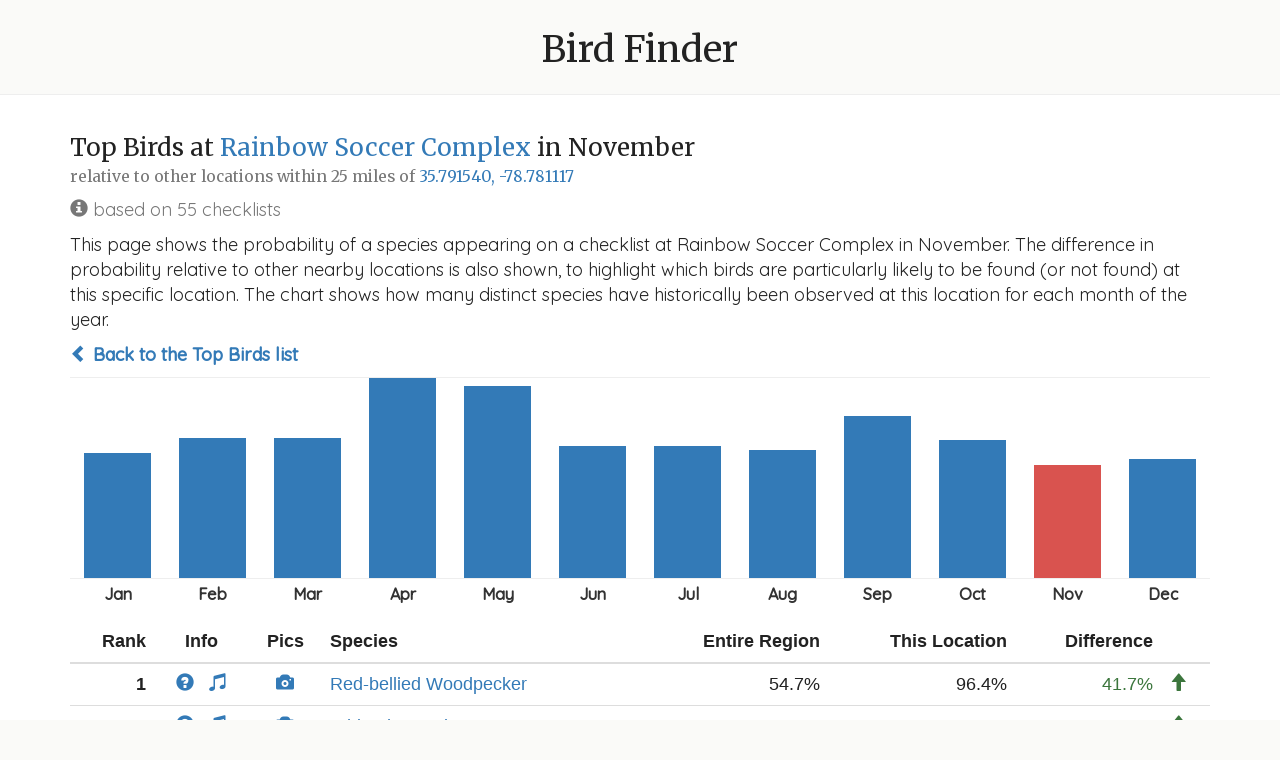

--- FILE ---
content_type: text/html; charset=utf-8
request_url: https://www.michaelfogleman.com/birds/what/156175?lat=35.79154&lng=-78.781117&radius_mi=25&month=11
body_size: 10207
content:
<!DOCTYPE html>
<html lang="en">
<head>
    <!-- Google tag (gtag.js) -->
    <script async src="https://www.googletagmanager.com/gtag/js?id=G-9EB7SEMF70"></script>
    <script>
        window.dataLayer = window.dataLayer || [];
        function gtag(){dataLayer.push(arguments);}
        gtag('js', new Date());
        gtag('config', 'G-9EB7SEMF70');
    </script>
    <meta charset="utf-8">
    <meta http-equiv="X-UA-Compatible" content="IE=edge">
    <!-- <meta name="viewport" content="width=device-width, initial-scale=1"> -->
    <title>
        Bird Finder
        
            - 35.791540, -78.781117
        
        
            - Rainbow Soccer Complex in November
        
    </title>
    <link rel="icon" type="image/png" href="/birds/static/favicon.png?bust=1616293494">
    <link rel="stylesheet" href="https://fonts.googleapis.com/css?family=Merriweather|Quicksand:400,500">
    <link rel="stylesheet" href="https://maxcdn.bootstrapcdn.com/font-awesome/4.7.0/css/font-awesome.min.css">
    <link rel="stylesheet" href="https://maxcdn.bootstrapcdn.com/bootstrap/3.3.7/css/bootstrap.min.css">
    <link rel="stylesheet" href="/birds/static/bootstrap-sortable.css?bust=1620010723">
    <link rel="stylesheet" href="/birds/static/style.css?bust=1619059325">
    <script src="https://ajax.googleapis.com/ajax/libs/jquery/1.12.4/jquery.min.js"></script>
    <script src="https://maxcdn.bootstrapcdn.com/bootstrap/3.3.7/js/bootstrap.min.js"></script>
    <script src="/birds/static/moment.min.js?bust=1620010723"></script>
    <script src="/birds/static/bootstrap-sortable.js?bust=1620010723"></script>
    <!--[if lt IE 9]>
        <script src="https://oss.maxcdn.com/html5shiv/3.7.3/html5shiv.min.js"></script>
        <script src="https://oss.maxcdn.com/respond/1.4.2/respond.min.js"></script>
    <![endif]-->
    
    
</head>
<body>

    <div class="header">
        <h1><a href="/birds/?lat=35.79154&amp;lng=-78.781117&amp;radius_mi=25&amp;month=11">Bird Finder</a></h1>
    </div>
    <div class="content">
        
<div class="container">
    <h3>Top Birds at <a href="https://ebird.org/hotspot/L1848608">Rainbow Soccer Complex</a> in November<br><small>relative to other locations within 25 miles of <a href="https://www.google.com/maps/search/35.79154,-78.781117">35.791540, -78.781117</a></small></h3>

    <p class="text-muted"><span class="glyphicon glyphicon-info-sign"></span>
 based on 55 checklists</p>

    <p>This page shows the probability of a species appearing on a checklist at Rainbow Soccer Complex in November. The difference in probability relative to other nearby locations is also shown, to highlight which birds are particularly likely to be found (or not found) at this specific location. The chart shows how many distinct species have historically been observed at this location for each month of the year.</p>

    <p><strong><a href="/birds/?lat=35.79154&amp;lng=-78.781117&amp;radius_mi=25&amp;month=11"><span class="glyphicon glyphicon-chevron-left"></span> Back to the Top Birds list</a></strong></p>

    <ul class="chart">
        
            <li>
                <a href="/birds/what/156175?lat=35.79154&amp;lng=-78.781117&amp;radius_mi=25&amp;month=1"><span  style="height: 125px;" month="Jan"data-toggle="tooltip" title="66 species"></span></a>
            </li>
        
            <li>
                <a href="/birds/what/156175?lat=35.79154&amp;lng=-78.781117&amp;radius_mi=25&amp;month=2"><span  style="height: 140px;" month="Feb"data-toggle="tooltip" title="74 species"></span></a>
            </li>
        
            <li>
                <a href="/birds/what/156175?lat=35.79154&amp;lng=-78.781117&amp;radius_mi=25&amp;month=3"><span  style="height: 140px;" month="Mar"data-toggle="tooltip" title="74 species"></span></a>
            </li>
        
            <li>
                <a href="/birds/what/156175?lat=35.79154&amp;lng=-78.781117&amp;radius_mi=25&amp;month=4"><span  style="height: 200px;" month="Apr"data-toggle="tooltip" title="106 species"></span></a>
            </li>
        
            <li>
                <a href="/birds/what/156175?lat=35.79154&amp;lng=-78.781117&amp;radius_mi=25&amp;month=5"><span  style="height: 192px;" month="May"data-toggle="tooltip" title="102 species"></span></a>
            </li>
        
            <li>
                <a href="/birds/what/156175?lat=35.79154&amp;lng=-78.781117&amp;radius_mi=25&amp;month=6"><span  style="height: 132px;" month="Jun"data-toggle="tooltip" title="70 species"></span></a>
            </li>
        
            <li>
                <a href="/birds/what/156175?lat=35.79154&amp;lng=-78.781117&amp;radius_mi=25&amp;month=7"><span  style="height: 132px;" month="Jul"data-toggle="tooltip" title="70 species"></span></a>
            </li>
        
            <li>
                <a href="/birds/what/156175?lat=35.79154&amp;lng=-78.781117&amp;radius_mi=25&amp;month=8"><span  style="height: 128px;" month="Aug"data-toggle="tooltip" title="68 species"></span></a>
            </li>
        
            <li>
                <a href="/birds/what/156175?lat=35.79154&amp;lng=-78.781117&amp;radius_mi=25&amp;month=9"><span  style="height: 162px;" month="Sep"data-toggle="tooltip" title="86 species"></span></a>
            </li>
        
            <li>
                <a href="/birds/what/156175?lat=35.79154&amp;lng=-78.781117&amp;radius_mi=25&amp;month=10"><span  style="height: 138px;" month="Oct"data-toggle="tooltip" title="73 species"></span></a>
            </li>
        
            <li>
                <a href="/birds/what/156175?lat=35.79154&amp;lng=-78.781117&amp;radius_mi=25&amp;month=11"><span class="active" style="height: 113px;" month="Nov"data-toggle="tooltip" title="60 species"></span></a>
            </li>
        
            <li>
                <a href="/birds/what/156175?lat=35.79154&amp;lng=-78.781117&amp;radius_mi=25&amp;month=12"><span  style="height: 119px;" month="Dec"data-toggle="tooltip" title="63 species"></span></a>
            </li>
        
    </ul>

    <table class="table sortable">
        <thead>
            <tr>
                <th class="text-right" data-firstsort="desc">Rank</th>
                <th class="text-center" data-defaultsort="disabled">Info</th>
                <th class="text-center" data-defaultsort="disabled">Pics</th>
                <th>Species</th>
                <th class="text-right" data-firstsort="desc">Entire Region</th>
                <th class="text-right" data-firstsort="desc">This Location</th>
                <th class="text-right" data-firstsort="desc">Difference</th>
                <th data-defaultsort="disabled"></th>
                <!-- <th class="text-right" data-firstsort="desc">Relative</th> -->
            </tr>
        </thead>
        <tbody>
            
            
                
                
                    
                
                
                    <tr>
                
                    <td class="text-right"><strong>1</strong></td>
                    <td class="text-center text-nowrap">
                        <a href="https://ebird.org/species/rebwoo"><span class="glyphicon glyphicon-question-sign"></span></a>
                        &nbsp;
                        <a href="https://www.allaboutbirds.org/guide/Red-bellied_Woodpecker/sounds"><span class="glyphicon glyphicon-music"></span></a>
                    </td>
                    <td class="text-center"><a href="https://ebird.org/media/catalog?taxonCode=rebwoo&mediaType=p&hotspotCode=L1848608"><span class="glyphicon glyphicon-camera"></span></a></td>
                    <td><a href="/birds/where/112?lat=35.79154&amp;lng=-78.781117&amp;radius_mi=25&amp;month=11">Red-bellied Woodpecker</a></td>
                    <td class="text-right" data-value="0.5471066475370636">54.7%</td>
                    <td class="text-right" data-value="0.9636363636363636">96.4%</td>
                    <td class="text-right" data-value="41.65297160993">
                        
                            <span class="text-success">41.7%</span>
                        
                    </td>
                    <td class="text-left">
                        
                            <span class="glyphicon glyphicon-arrow-up text-success"></span>
                        
                    </td>
                    <!-- <td class="text-right" data-value="1.7613318499682136">
                        
                            1.8x
                        
                    </td> -->
                </tr>
            
            
            
                
                
                    
                
                
                    <tr>
                
                    <td class="text-right"><strong>2</strong></td>
                    <td class="text-center text-nowrap">
                        <a href="https://ebird.org/species/whtspa"><span class="glyphicon glyphicon-question-sign"></span></a>
                        &nbsp;
                        <a href="https://www.allaboutbirds.org/guide/White-throated_Sparrow/sounds"><span class="glyphicon glyphicon-music"></span></a>
                    </td>
                    <td class="text-center"><a href="https://ebird.org/media/catalog?taxonCode=whtspa&mediaType=p&hotspotCode=L1848608"><span class="glyphicon glyphicon-camera"></span></a></td>
                    <td><a href="/birds/where/287?lat=35.79154&amp;lng=-78.781117&amp;radius_mi=25&amp;month=11">White-throated Sparrow</a></td>
                    <td class="text-right" data-value="0.5997927626335087">60.0%</td>
                    <td class="text-right" data-value="0.9272727272727272">92.7%</td>
                    <td class="text-right" data-value="32.74799646392186">
                        
                            <span class="text-success">32.7%</span>
                        
                    </td>
                    <td class="text-left">
                        
                            <span class="glyphicon glyphicon-arrow-up text-success"></span>
                        
                    </td>
                    <!-- <td class="text-right" data-value="1.5459885231048023">
                        
                            1.5x
                        
                    </td> -->
                </tr>
            
            
            
                
                
                    
                
                
                    <tr>
                
                    <td class="text-right"><strong>3</strong></td>
                    <td class="text-center text-nowrap">
                        <a href="https://ebird.org/species/norcar"><span class="glyphicon glyphicon-question-sign"></span></a>
                        &nbsp;
                        <a href="https://www.allaboutbirds.org/guide/Northern_Cardinal/sounds"><span class="glyphicon glyphicon-music"></span></a>
                    </td>
                    <td class="text-center"><a href="https://ebird.org/media/catalog?taxonCode=norcar&mediaType=p&hotspotCode=L1848608"><span class="glyphicon glyphicon-camera"></span></a></td>
                    <td><a href="/birds/where/181?lat=35.79154&amp;lng=-78.781117&amp;radius_mi=25&amp;month=11">Northern Cardinal</a></td>
                    <td class="text-right" data-value="0.5864817471704129">58.6%</td>
                    <td class="text-right" data-value="0.8909090909090909">89.1%</td>
                    <td class="text-right" data-value="30.442734373867797">
                        
                            <span class="text-success">30.4%</span>
                        
                    </td>
                    <td class="text-left">
                        
                            <span class="glyphicon glyphicon-arrow-up text-success"></span>
                        
                    </td>
                    <!-- <td class="text-right" data-value="1.5190738590031876">
                        
                            1.5x
                        
                    </td> -->
                </tr>
            
            
            
                
                
                    
                
                
                    <tr class="success">
                
                    <td class="text-right"><strong>4</strong></td>
                    <td class="text-center text-nowrap">
                        <a href="https://ebird.org/species/norfli"><span class="glyphicon glyphicon-question-sign"></span></a>
                        &nbsp;
                        <a href="https://www.allaboutbirds.org/guide/Northern_Flicker/sounds"><span class="glyphicon glyphicon-music"></span></a>
                    </td>
                    <td class="text-center"><a href="https://ebird.org/media/catalog?taxonCode=norfli&mediaType=p&hotspotCode=L1848608"><span class="glyphicon glyphicon-camera"></span></a></td>
                    <td><a href="/birds/where/94?lat=35.79154&amp;lng=-78.781117&amp;radius_mi=25&amp;month=11">Northern Flicker</a></td>
                    <td class="text-right" data-value="0.3896062490036665">39.0%</td>
                    <td class="text-right" data-value="0.8909090909090909">89.1%</td>
                    <td class="text-right" data-value="50.13028419054244">
                        
                            <span class="text-success">50.1%</span>
                        
                    </td>
                    <td class="text-left">
                        
                            <span class="glyphicon glyphicon-arrow-up text-success"></span>
                        
                    </td>
                    <!-- <td class="text-right" data-value="2.286690968605862">
                        
                            2.3x
                        
                    </td> -->
                </tr>
            
            
            
                
                
                    
                
                
                    <tr class="success">
                
                    <td class="text-right"><strong>5</strong></td>
                    <td class="text-center text-nowrap">
                        <a href="https://ebird.org/species/amerob"><span class="glyphicon glyphicon-question-sign"></span></a>
                        &nbsp;
                        <a href="https://www.allaboutbirds.org/guide/American_Robin/sounds"><span class="glyphicon glyphicon-music"></span></a>
                    </td>
                    <td class="text-center"><a href="https://ebird.org/media/catalog?taxonCode=amerob&mediaType=p&hotspotCode=L1848608"><span class="glyphicon glyphicon-camera"></span></a></td>
                    <td><a href="/birds/where/78?lat=35.79154&amp;lng=-78.781117&amp;radius_mi=25&amp;month=11">American Robin</a></td>
                    <td class="text-right" data-value="0.38849035549179023">38.8%</td>
                    <td class="text-right" data-value="0.8909090909090909">89.1%</td>
                    <td class="text-right" data-value="50.241873541730065">
                        
                            <span class="text-success">50.2%</span>
                        
                    </td>
                    <td class="text-left">
                        
                            <span class="glyphicon glyphicon-arrow-up text-success"></span>
                        
                    </td>
                    <!-- <td class="text-right" data-value="2.293259223337188">
                        
                            2.3x
                        
                    </td> -->
                </tr>
            
            
            
                
                
                    
                
                
                    <tr>
                
                    <td class="text-right"><strong>6</strong></td>
                    <td class="text-center text-nowrap">
                        <a href="https://ebird.org/species/carwre"><span class="glyphicon glyphicon-question-sign"></span></a>
                        &nbsp;
                        <a href="https://www.allaboutbirds.org/guide/Carolina_Wren/sounds"><span class="glyphicon glyphicon-music"></span></a>
                    </td>
                    <td class="text-center"><a href="https://ebird.org/media/catalog?taxonCode=carwre&mediaType=p&hotspotCode=L1848608"><span class="glyphicon glyphicon-camera"></span></a></td>
                    <td><a href="/birds/where/217?lat=35.79154&amp;lng=-78.781117&amp;radius_mi=25&amp;month=11">Carolina Wren</a></td>
                    <td class="text-right" data-value="0.6658695998724693">66.6%</td>
                    <td class="text-right" data-value="0.8727272727272727">87.3%</td>
                    <td class="text-right" data-value="20.68576728548034">
                        
                            <span class="text-success">20.7%</span>
                        
                    </td>
                    <td class="text-left">
                        
                            <span class="glyphicon glyphicon-arrow-up text-success"></span>
                        
                    </td>
                    <!-- <td class="text-right" data-value="1.3106579319650902">
                        
                            1.3x
                        
                    </td> -->
                </tr>
            
            
            
                
                
                    
                
                
                    <tr>
                
                    <td class="text-right"><strong>7</strong></td>
                    <td class="text-center text-nowrap">
                        <a href="https://ebird.org/species/blujay"><span class="glyphicon glyphicon-question-sign"></span></a>
                        &nbsp;
                        <a href="https://www.allaboutbirds.org/guide/Blue_Jay/sounds"><span class="glyphicon glyphicon-music"></span></a>
                    </td>
                    <td class="text-center"><a href="https://ebird.org/media/catalog?taxonCode=blujay&mediaType=p&hotspotCode=L1848608"><span class="glyphicon glyphicon-camera"></span></a></td>
                    <td><a href="/birds/where/50?lat=35.79154&amp;lng=-78.781117&amp;radius_mi=25&amp;month=11">Blue Jay</a></td>
                    <td class="text-right" data-value="0.46190020723736647">46.2%</td>
                    <td class="text-right" data-value="0.8363636363636363">83.6%</td>
                    <td class="text-right" data-value="37.44634291262698">
                        
                            <span class="text-success">37.4%</span>
                        
                    </td>
                    <td class="text-left">
                        
                            <span class="glyphicon glyphicon-arrow-up text-success"></span>
                        
                    </td>
                    <!-- <td class="text-right" data-value="1.8107020158443798">
                        
                            1.8x
                        
                    </td> -->
                </tr>
            
            
            
                
                
                    
                
                
                    <tr class="success">
                
                    <td class="text-right"><strong>8</strong></td>
                    <td class="text-center text-nowrap">
                        <a href="https://ebird.org/species/eastow"><span class="glyphicon glyphicon-question-sign"></span></a>
                        &nbsp;
                        <a href="https://www.allaboutbirds.org/guide/Eastern_Towhee/sounds"><span class="glyphicon glyphicon-music"></span></a>
                    </td>
                    <td class="text-center"><a href="https://ebird.org/media/catalog?taxonCode=eastow&mediaType=p&hotspotCode=L1848608"><span class="glyphicon glyphicon-camera"></span></a></td>
                    <td><a href="/birds/where/421?lat=35.79154&amp;lng=-78.781117&amp;radius_mi=25&amp;month=11">Eastern Towhee</a></td>
                    <td class="text-right" data-value="0.32847122588872946">32.8%</td>
                    <td class="text-right" data-value="0.8181818181818182">81.8%</td>
                    <td class="text-right" data-value="48.97105922930888">
                        
                            <span class="text-success">49.0%</span>
                        
                    </td>
                    <td class="text-left">
                        
                            <span class="glyphicon glyphicon-arrow-up text-success"></span>
                        
                    </td>
                    <!-- <td class="text-right" data-value="2.4908782069665354">
                        
                            2.5x
                        
                    </td> -->
                </tr>
            
            
            
                
                
                    
                
                
                    <tr>
                
                    <td class="text-right"><strong>9</strong></td>
                    <td class="text-center text-nowrap">
                        <a href="https://ebird.org/species/ruckin"><span class="glyphicon glyphicon-question-sign"></span></a>
                        &nbsp;
                        <a href="https://www.allaboutbirds.org/guide/Ruby-crowned_Kinglet/sounds"><span class="glyphicon glyphicon-music"></span></a>
                    </td>
                    <td class="text-center"><a href="https://ebird.org/media/catalog?taxonCode=ruckin&mediaType=p&hotspotCode=L1848608"><span class="glyphicon glyphicon-camera"></span></a></td>
                    <td><a href="/birds/where/11862?lat=35.79154&amp;lng=-78.781117&amp;radius_mi=25&amp;month=11">Ruby-crowned Kinglet</a></td>
                    <td class="text-right" data-value="0.4986449864498645">49.9%</td>
                    <td class="text-right" data-value="0.8">80.0%</td>
                    <td class="text-right" data-value="30.135501355013556">
                        
                            <span class="text-success">30.1%</span>
                        
                    </td>
                    <td class="text-left">
                        
                            <span class="glyphicon glyphicon-arrow-up text-success"></span>
                        
                    </td>
                    <!-- <td class="text-right" data-value="1.6043478260869566">
                        
                            1.6x
                        
                    </td> -->
                </tr>
            
            
            
                
                
                    
                
                
                    <tr class="success">
                
                    <td class="text-right"><strong>10</strong></td>
                    <td class="text-center text-nowrap">
                        <a href="https://ebird.org/species/mallar3"><span class="glyphicon glyphicon-question-sign"></span></a>
                        &nbsp;
                        <a href="https://www.allaboutbirds.org/guide/Mallard/sounds"><span class="glyphicon glyphicon-music"></span></a>
                    </td>
                    <td class="text-center"><a href="https://ebird.org/media/catalog?taxonCode=mallar3&mediaType=p&hotspotCode=L1848608"><span class="glyphicon glyphicon-camera"></span></a></td>
                    <td><a href="/birds/where/64?lat=35.79154&amp;lng=-78.781117&amp;radius_mi=25&amp;month=11">Mallard</a></td>
                    <td class="text-right" data-value="0.27179977682129763">27.2%</td>
                    <td class="text-right" data-value="0.7636363636363637">76.4%</td>
                    <td class="text-right" data-value="49.1836586815066">
                        
                            <span class="text-success">49.2%</span>
                        
                    </td>
                    <td class="text-left">
                        
                            <span class="glyphicon glyphicon-arrow-up text-success"></span>
                        
                    </td>
                    <!-- <td class="text-right" data-value="2.8095547853905627">
                        
                            2.8x
                        
                    </td> -->
                </tr>
            
            
            
                
                
                    
                
                
                    <tr>
                
                    <td class="text-right"><strong>11</strong></td>
                    <td class="text-center text-nowrap">
                        <a href="https://ebird.org/species/carchi"><span class="glyphicon glyphicon-question-sign"></span></a>
                        &nbsp;
                        <a href="https://www.allaboutbirds.org/guide/Carolina_Chickadee/sounds"><span class="glyphicon glyphicon-music"></span></a>
                    </td>
                    <td class="text-center"><a href="https://ebird.org/media/catalog?taxonCode=carchi&mediaType=p&hotspotCode=L1848608"><span class="glyphicon glyphicon-camera"></span></a></td>
                    <td><a href="/birds/where/180?lat=35.79154&amp;lng=-78.781117&amp;radius_mi=25&amp;month=11">Carolina Chickadee</a></td>
                    <td class="text-right" data-value="0.6021839630161008">60.2%</td>
                    <td class="text-right" data-value="0.7272727272727273">72.7%</td>
                    <td class="text-right" data-value="12.508876425662653">
                        
                            <span class="text-success">12.5%</span>
                        
                    </td>
                    <td class="text-left">
                        
                            <span class="glyphicon glyphicon-arrow-up text-success"></span>
                        
                    </td>
                    <!-- <td class="text-right" data-value="1.2077251669574633">
                        
                            1.2x
                        
                    </td> -->
                </tr>
            
            
            
                
                
                    
                
                
                    <tr>
                
                    <td class="text-right"><strong>12</strong></td>
                    <td class="text-center text-nowrap">
                        <a href="https://ebird.org/species/dowwoo"><span class="glyphicon glyphicon-question-sign"></span></a>
                        &nbsp;
                        <a href="https://www.allaboutbirds.org/guide/Downy_Woodpecker/sounds"><span class="glyphicon glyphicon-music"></span></a>
                    </td>
                    <td class="text-center"><a href="https://ebird.org/media/catalog?taxonCode=dowwoo&mediaType=p&hotspotCode=L1848608"><span class="glyphicon glyphicon-camera"></span></a></td>
                    <td><a href="/birds/where/89?lat=35.79154&amp;lng=-78.781117&amp;radius_mi=25&amp;month=11">Downy Woodpecker</a></td>
                    <td class="text-right" data-value="0.4359955364259525">43.6%</td>
                    <td class="text-right" data-value="0.6909090909090909">69.1%</td>
                    <td class="text-right" data-value="25.49135544831384">
                        
                            <span class="text-success">25.5%</span>
                        
                    </td>
                    <td class="text-left">
                        
                            <span class="glyphicon glyphicon-arrow-up text-success"></span>
                        
                    </td>
                    <!-- <td class="text-right" data-value="1.5846701013794249">
                        
                            1.6x
                        
                    </td> -->
                </tr>
            
            
            
                
                
                    
                
                
                    <tr class="success">
                
                    <td class="text-right"><strong>13</strong></td>
                    <td class="text-center text-nowrap">
                        <a href="https://ebird.org/species/rehwoo"><span class="glyphicon glyphicon-question-sign"></span></a>
                        &nbsp;
                        <a href="https://www.allaboutbirds.org/guide/Red-headed_Woodpecker/sounds"><span class="glyphicon glyphicon-music"></span></a>
                    </td>
                    <td class="text-center"><a href="https://ebird.org/media/catalog?taxonCode=rehwoo&mediaType=p&hotspotCode=L1848608"><span class="glyphicon glyphicon-camera"></span></a></td>
                    <td><a href="/birds/where/28?lat=35.79154&amp;lng=-78.781117&amp;radius_mi=25&amp;month=11">Red-headed Woodpecker</a></td>
                    <td class="text-right" data-value="0.10537223019289016">10.5%</td>
                    <td class="text-right" data-value="0.6727272727272727">67.3%</td>
                    <td class="text-right" data-value="56.73550425343825">
                        
                            <span class="text-success">56.7%</span>
                        
                    </td>
                    <td class="text-left">
                        
                            <span class="glyphicon glyphicon-arrow-up text-success"></span>
                        
                    </td>
                    <!-- <td class="text-right" data-value="6.384293769770321">
                        
                            6.4x
                        
                    </td> -->
                </tr>
            
            
            
                
                
                    
                
                
                    <tr>
                
                    <td class="text-right"><strong>14</strong></td>
                    <td class="text-center text-nowrap">
                        <a href="https://ebird.org/species/amecro"><span class="glyphicon glyphicon-question-sign"></span></a>
                        &nbsp;
                        <a href="https://www.allaboutbirds.org/guide/American_Crow/sounds"><span class="glyphicon glyphicon-music"></span></a>
                    </td>
                    <td class="text-center"><a href="https://ebird.org/media/catalog?taxonCode=amecro&mediaType=p&hotspotCode=L1848608"><span class="glyphicon glyphicon-camera"></span></a></td>
                    <td><a href="/birds/where/186?lat=35.79154&amp;lng=-78.781117&amp;radius_mi=25&amp;month=11">American Crow</a></td>
                    <td class="text-right" data-value="0.6052925235134704">60.5%</td>
                    <td class="text-right" data-value="0.6363636363636364">63.6%</td>
                    <td class="text-right" data-value="3.107111285016595">
                        
                            <span class="text-success">3.1%</span>
                        
                    </td>
                    <td class="text-left">
                        
                            <span class="glyphicon glyphicon-arrow-up text-success"></span>
                        
                    </td>
                    <!-- <td class="text-right" data-value="1.0513323916010247">
                        
                            1.1x
                        
                    </td> -->
                </tr>
            
            
            
                
                
                    
                
                
                    <tr>
                
                    <td class="text-right"><strong>15</strong></td>
                    <td class="text-center text-nowrap">
                        <a href="https://ebird.org/species/easblu"><span class="glyphicon glyphicon-question-sign"></span></a>
                        &nbsp;
                        <a href="https://www.allaboutbirds.org/guide/Eastern_Bluebird/sounds"><span class="glyphicon glyphicon-music"></span></a>
                    </td>
                    <td class="text-center"><a href="https://ebird.org/media/catalog?taxonCode=easblu&mediaType=p&hotspotCode=L1848608"><span class="glyphicon glyphicon-camera"></span></a></td>
                    <td><a href="/birds/where/224?lat=35.79154&amp;lng=-78.781117&amp;radius_mi=25&amp;month=11">Eastern Bluebird</a></td>
                    <td class="text-right" data-value="0.5365853658536586">53.7%</td>
                    <td class="text-right" data-value="0.6363636363636364">63.6%</td>
                    <td class="text-right" data-value="9.977827050997778">
                        
                            <span class="text-success">10.0%</span>
                        
                    </td>
                    <td class="text-left">
                        
                            <span class="glyphicon glyphicon-arrow-up text-success"></span>
                        
                    </td>
                    <!-- <td class="text-right" data-value="1.1859504132231404">
                        
                            1.2x
                        
                    </td> -->
                </tr>
            
            
            
                
                
                    
                
                
                    <tr>
                
                    <td class="text-right"><strong>16</strong></td>
                    <td class="text-center text-nowrap">
                        <a href="https://ebird.org/species/tuftit"><span class="glyphicon glyphicon-question-sign"></span></a>
                        &nbsp;
                        <a href="https://www.allaboutbirds.org/guide/Tufted_Titmouse/sounds"><span class="glyphicon glyphicon-music"></span></a>
                    </td>
                    <td class="text-center"><a href="https://ebird.org/media/catalog?taxonCode=tuftit&mediaType=p&hotspotCode=L1848608"><span class="glyphicon glyphicon-camera"></span></a></td>
                    <td><a href="/birds/where/146?lat=35.79154&amp;lng=-78.781117&amp;radius_mi=25&amp;month=11">Tufted Titmouse</a></td>
                    <td class="text-right" data-value="0.5200063765343536">52.0%</td>
                    <td class="text-right" data-value="0.6">60.0%</td>
                    <td class="text-right" data-value="7.999362346564642">
                        
                            <span class="text-success">8.0%</span>
                        
                    </td>
                    <td class="text-left">
                        
                            <span class="glyphicon glyphicon-arrow-up text-success"></span>
                        
                    </td>
                    <!-- <td class="text-right" data-value="1.1538320049049664">
                        
                            1.2x
                        
                    </td> -->
                </tr>
            
            
            
                
                
                    
                
                
                    <tr class="success">
                
                    <td class="text-right"><strong>17</strong></td>
                    <td class="text-center text-nowrap">
                        <a href="https://ebird.org/species/rewbla"><span class="glyphicon glyphicon-question-sign"></span></a>
                        &nbsp;
                        <a href="https://www.allaboutbirds.org/guide/Red-winged_Blackbird/sounds"><span class="glyphicon glyphicon-music"></span></a>
                    </td>
                    <td class="text-center"><a href="https://ebird.org/media/catalog?taxonCode=rewbla&mediaType=p&hotspotCode=L1848608"><span class="glyphicon glyphicon-camera"></span></a></td>
                    <td><a href="/birds/where/99?lat=35.79154&amp;lng=-78.781117&amp;radius_mi=25&amp;month=11">Red-winged Blackbird</a></td>
                    <td class="text-right" data-value="0.2179180615335565">21.8%</td>
                    <td class="text-right" data-value="0.6">60.0%</td>
                    <td class="text-right" data-value="38.20819384664434">
                        
                            <span class="text-success">38.2%</span>
                        
                    </td>
                    <td class="text-left">
                        
                            <span class="glyphicon glyphicon-arrow-up text-success"></span>
                        
                    </td>
                    <!-- <td class="text-right" data-value="2.753328456474031">
                        
                            2.8x
                        
                    </td> -->
                </tr>
            
            
            
                
                
                    
                
                
                    <tr>
                
                    <td class="text-right"><strong>18</strong></td>
                    <td class="text-center text-nowrap">
                        <a href="https://ebird.org/species/amegfi"><span class="glyphicon glyphicon-question-sign"></span></a>
                        &nbsp;
                        <a href="https://www.allaboutbirds.org/guide/American_Goldfinch/sounds"><span class="glyphicon glyphicon-music"></span></a>
                    </td>
                    <td class="text-center"><a href="https://ebird.org/media/catalog?taxonCode=amegfi&mediaType=p&hotspotCode=L1848608"><span class="glyphicon glyphicon-camera"></span></a></td>
                    <td><a href="/birds/where/49?lat=35.79154&amp;lng=-78.781117&amp;radius_mi=25&amp;month=11">American Goldfinch</a></td>
                    <td class="text-right" data-value="0.41025027897337796">41.0%</td>
                    <td class="text-right" data-value="0.5636363636363636">56.4%</td>
                    <td class="text-right" data-value="15.338608466298565">
                        
                            <span class="text-success">15.3%</span>
                        
                    </td>
                    <td class="text-left">
                        
                            <span class="glyphicon glyphicon-arrow-up text-success"></span>
                        
                    </td>
                    <!-- <td class="text-right" data-value="1.3738841690658283">
                        
                            1.4x
                        
                    </td> -->
                </tr>
            
            
            
                
                
                    
                
                
                    <tr>
                
                    <td class="text-right"><strong>19</strong></td>
                    <td class="text-center text-nowrap">
                        <a href="https://ebird.org/species/turvul"><span class="glyphicon glyphicon-question-sign"></span></a>
                        &nbsp;
                        <a href="https://www.allaboutbirds.org/guide/Turkey_Vulture/sounds"><span class="glyphicon glyphicon-music"></span></a>
                    </td>
                    <td class="text-center"><a href="https://ebird.org/media/catalog?taxonCode=turvul&mediaType=p&hotspotCode=L1848608"><span class="glyphicon glyphicon-camera"></span></a></td>
                    <td><a href="/birds/where/390?lat=35.79154&amp;lng=-78.781117&amp;radius_mi=25&amp;month=11">Turkey Vulture</a></td>
                    <td class="text-right" data-value="0.3997289972899729">40.0%</td>
                    <td class="text-right" data-value="0.5272727272727272">52.7%</td>
                    <td class="text-right" data-value="12.754372998275432">
                        
                            <span class="text-success">12.8%</span>
                        
                    </td>
                    <td class="text-left">
                        
                            <span class="glyphicon glyphicon-arrow-up text-success"></span>
                        
                    </td>
                    <!-- <td class="text-right" data-value="1.3190755007704158">
                        
                            1.3x
                        
                    </td> -->
                </tr>
            
            
            
                
                
                    
                
                
                    <tr class="success">
                
                    <td class="text-right"><strong>20</strong></td>
                    <td class="text-center text-nowrap">
                        <a href="https://ebird.org/species/comgra"><span class="glyphicon glyphicon-question-sign"></span></a>
                        &nbsp;
                        <a href="https://www.allaboutbirds.org/guide/Common_Grackle/sounds"><span class="glyphicon glyphicon-music"></span></a>
                    </td>
                    <td class="text-center"><a href="https://ebird.org/media/catalog?taxonCode=comgra&mediaType=p&hotspotCode=L1848608"><span class="glyphicon glyphicon-camera"></span></a></td>
                    <td><a href="/birds/where/59?lat=35.79154&amp;lng=-78.781117&amp;radius_mi=25&amp;month=11">Common Grackle</a></td>
                    <td class="text-right" data-value="0.11573409851745577">11.6%</td>
                    <td class="text-right" data-value="0.509090909090909">50.9%</td>
                    <td class="text-right" data-value="39.335681057345326">
                        
                            <span class="text-success">39.3%</span>
                        
                    </td>
                    <td class="text-left">
                        
                            <span class="glyphicon glyphicon-arrow-up text-success"></span>
                        
                    </td>
                    <!-- <td class="text-right" data-value="4.398797896318557">
                        
                            4.4x
                        
                    </td> -->
                </tr>
            
            
            
                
                
                    
                
                
                    <tr>
                
                    <td class="text-right"><strong>21</strong></td>
                    <td class="text-center text-nowrap">
                        <a href="https://ebird.org/species/grbher3"><span class="glyphicon glyphicon-question-sign"></span></a>
                        &nbsp;
                        <a href="https://www.allaboutbirds.org/guide/Great_Blue_Heron/sounds"><span class="glyphicon glyphicon-music"></span></a>
                    </td>
                    <td class="text-center"><a href="https://ebird.org/media/catalog?taxonCode=grbher3&mediaType=p&hotspotCode=L1848608"><span class="glyphicon glyphicon-camera"></span></a></td>
                    <td><a href="/birds/where/156?lat=35.79154&amp;lng=-78.781117&amp;radius_mi=25&amp;month=11">Great Blue Heron</a></td>
                    <td class="text-right" data-value="0.45640044635740473">45.6%</td>
                    <td class="text-right" data-value="0.4909090909090909">49.1%</td>
                    <td class="text-right" data-value="3.4508644551686176">
                        
                            <span class="text-success">3.5%</span>
                        
                    </td>
                    <td class="text-left">
                        
                            <span class="glyphicon glyphicon-arrow-up text-success"></span>
                        
                    </td>
                    <!-- <td class="text-right" data-value="1.0756104531165656">
                        
                            1.1x
                        
                    </td> -->
                </tr>
            
            
            
                
                
                    
                
                
                    <tr>
                
                    <td class="text-right"><strong>22</strong></td>
                    <td class="text-center text-nowrap">
                        <a href="https://ebird.org/species/sonspa"><span class="glyphicon glyphicon-question-sign"></span></a>
                        &nbsp;
                        <a href="https://www.allaboutbirds.org/guide/Song_Sparrow/sounds"><span class="glyphicon glyphicon-music"></span></a>
                    </td>
                    <td class="text-center"><a href="https://ebird.org/media/catalog?taxonCode=sonspa&mediaType=p&hotspotCode=L1848608"><span class="glyphicon glyphicon-camera"></span></a></td>
                    <td><a href="/birds/where/296?lat=35.79154&amp;lng=-78.781117&amp;radius_mi=25&amp;month=11">Song Sparrow</a></td>
                    <td class="text-right" data-value="0.5810616929698709">58.1%</td>
                    <td class="text-right" data-value="0.4727272727272727">47.3%</td>
                    <td class="text-right" data-value="-10.833442024259815">
                        
                            <span class="text-danger">10.8%</span>
                        
                    </td>
                    <td class="text-left">
                        
                            <span class="glyphicon glyphicon-arrow-down text-danger"></span>
                        
                    </td>
                    <!-- <td class="text-right" data-value="0.8135578002244669">
                        
                            0.8x
                        
                    </td> -->
                </tr>
            
            
            
                
                
                    
                
                
                    <tr>
                
                    <td class="text-right"><strong>23</strong></td>
                    <td class="text-center text-nowrap">
                        <a href="https://ebird.org/species/reshaw"><span class="glyphicon glyphicon-question-sign"></span></a>
                        &nbsp;
                        <a href="https://www.allaboutbirds.org/guide/Red-shouldered_Hawk/sounds"><span class="glyphicon glyphicon-music"></span></a>
                    </td>
                    <td class="text-center"><a href="https://ebird.org/media/catalog?taxonCode=reshaw&mediaType=p&hotspotCode=L1848608"><span class="glyphicon glyphicon-camera"></span></a></td>
                    <td><a href="/birds/where/303?lat=35.79154&amp;lng=-78.781117&amp;radius_mi=25&amp;month=11">Red-shouldered Hawk</a></td>
                    <td class="text-right" data-value="0.25944524151123866">25.9%</td>
                    <td class="text-right" data-value="0.4727272727272727">47.3%</td>
                    <td class="text-right" data-value="21.328203121603405">
                        
                            <span class="text-success">21.3%</span>
                        
                    </td>
                    <td class="text-left">
                        
                            <span class="glyphicon glyphicon-arrow-up text-success"></span>
                        
                    </td>
                    <!-- <td class="text-right" data-value="1.8220695433598657">
                        
                            1.8x
                        
                    </td> -->
                </tr>
            
            
            
                
                
                    
                
                
                    <tr>
                
                    <td class="text-right"><strong>24</strong></td>
                    <td class="text-center text-nowrap">
                        <a href="https://ebird.org/species/herthr"><span class="glyphicon glyphicon-question-sign"></span></a>
                        &nbsp;
                        <a href="https://www.allaboutbirds.org/guide/Hermit_Thrush/sounds"><span class="glyphicon glyphicon-music"></span></a>
                    </td>
                    <td class="text-center"><a href="https://ebird.org/media/catalog?taxonCode=herthr&mediaType=p&hotspotCode=L1848608"><span class="glyphicon glyphicon-camera"></span></a></td>
                    <td><a href="/birds/where/158?lat=35.79154&amp;lng=-78.781117&amp;radius_mi=25&amp;month=11">Hermit Thrush</a></td>
                    <td class="text-right" data-value="0.22979435676709709">23.0%</td>
                    <td class="text-right" data-value="0.43636363636363634">43.6%</td>
                    <td class="text-right" data-value="20.656927959653927">
                        
                            <span class="text-success">20.7%</span>
                        
                    </td>
                    <td class="text-left">
                        
                            <span class="glyphicon glyphicon-arrow-up text-success"></span>
                        
                    </td>
                    <!-- <td class="text-right" data-value="1.8989310377447732">
                        
                            1.9x
                        
                    </td> -->
                </tr>
            
            
            
                
                
                    
                
                
                    <tr class="success">
                
                    <td class="text-right"><strong>25</strong></td>
                    <td class="text-center text-nowrap">
                        <a href="https://ebird.org/species/brnthr"><span class="glyphicon glyphicon-question-sign"></span></a>
                        &nbsp;
                        <a href="https://www.allaboutbirds.org/guide/Brown_Thrasher/sounds"><span class="glyphicon glyphicon-music"></span></a>
                    </td>
                    <td class="text-center"><a href="https://ebird.org/media/catalog?taxonCode=brnthr&mediaType=p&hotspotCode=L1848608"><span class="glyphicon glyphicon-camera"></span></a></td>
                    <td><a href="/birds/where/229?lat=35.79154&amp;lng=-78.781117&amp;radius_mi=25&amp;month=11">Brown Thrasher</a></td>
                    <td class="text-right" data-value="0.15247887772995378">15.2%</td>
                    <td class="text-right" data-value="0.4">40.0%</td>
                    <td class="text-right" data-value="24.752112227004623">
                        
                            <span class="text-success">24.8%</span>
                        
                    </td>
                    <td class="text-left">
                        
                            <span class="glyphicon glyphicon-arrow-up text-success"></span>
                        
                    </td>
                    <!-- <td class="text-right" data-value="2.623314166231051">
                        
                            2.6x
                        
                    </td> -->
                </tr>
            
            
            
                
                
                    
                
                
                    <tr>
                
                    <td class="text-right"><strong>26</strong></td>
                    <td class="text-center text-nowrap">
                        <a href="https://ebird.org/species/yebsap"><span class="glyphicon glyphicon-question-sign"></span></a>
                        &nbsp;
                        <a href="https://www.allaboutbirds.org/guide/Yellow-bellied_Sapsucker/sounds"><span class="glyphicon glyphicon-music"></span></a>
                    </td>
                    <td class="text-center"><a href="https://ebird.org/media/catalog?taxonCode=yebsap&mediaType=p&hotspotCode=L1848608"><span class="glyphicon glyphicon-camera"></span></a></td>
                    <td><a href="/birds/where/43?lat=35.79154&amp;lng=-78.781117&amp;radius_mi=25&amp;month=11">Yellow-bellied Sapsucker</a></td>
                    <td class="text-right" data-value="0.22365694245177745">22.4%</td>
                    <td class="text-right" data-value="0.38181818181818183">38.2%</td>
                    <td class="text-right" data-value="15.81612393664044">
                        
                            <span class="text-success">15.8%</span>
                        
                    </td>
                    <td class="text-left">
                        
                            <span class="glyphicon glyphicon-arrow-up text-success"></span>
                        
                    </td>
                    <!-- <td class="text-right" data-value="1.7071599818570597">
                        
                            1.7x
                        
                    </td> -->
                </tr>
            
            
            
                
                
                    
                
                
                    <tr>
                
                    <td class="text-right"><strong>27</strong></td>
                    <td class="text-center text-nowrap">
                        <a href="https://ebird.org/species/gockin"><span class="glyphicon glyphicon-question-sign"></span></a>
                        &nbsp;
                        <a href="https://www.allaboutbirds.org/guide/Golden-crowned_Kinglet/sounds"><span class="glyphicon glyphicon-music"></span></a>
                    </td>
                    <td class="text-center"><a href="https://ebird.org/media/catalog?taxonCode=gockin&mediaType=p&hotspotCode=L1848608"><span class="glyphicon glyphicon-camera"></span></a></td>
                    <td><a href="/birds/where/265?lat=35.79154&amp;lng=-78.781117&amp;radius_mi=25&amp;month=11">Golden-crowned Kinglet</a></td>
                    <td class="text-right" data-value="0.32974653275944527">33.0%</td>
                    <td class="text-right" data-value="0.34545454545454546">34.5%</td>
                    <td class="text-right" data-value="1.5708012695100193">
                        
                            <span class="text-success">1.6%</span>
                        
                    </td>
                    <td class="text-left">
                        
                            <span class="glyphicon glyphicon-arrow-up text-success"></span>
                        
                    </td>
                    <!-- <td class="text-right" data-value="1.0476366273320588">
                        
                            1.0x
                        
                    </td> -->
                </tr>
            
            
            
                
                
                    
                
                
                    <tr class="success">
                
                    <td class="text-right"><strong>28</strong></td>
                    <td class="text-center text-nowrap">
                        <a href="https://ebird.org/species/rusbla"><span class="glyphicon glyphicon-question-sign"></span></a>
                        &nbsp;
                        <a href="https://www.allaboutbirds.org/guide/Rusty_Blackbird/sounds"><span class="glyphicon glyphicon-music"></span></a>
                    </td>
                    <td class="text-center"><a href="https://ebird.org/media/catalog?taxonCode=rusbla&mediaType=p&hotspotCode=L1848608"><span class="glyphicon glyphicon-camera"></span></a></td>
                    <td><a href="/birds/where/122?lat=35.79154&amp;lng=-78.781117&amp;radius_mi=25&amp;month=11">Rusty Blackbird</a></td>
                    <td class="text-right" data-value="0.036266539135979596">3.6%</td>
                    <td class="text-right" data-value="0.32727272727272727">32.7%</td>
                    <td class="text-right" data-value="29.100618813674767">
                        
                            <span class="text-success">29.1%</span>
                        
                    </td>
                    <td class="text-left">
                        
                            <span class="glyphicon glyphicon-arrow-up text-success"></span>
                        
                    </td>
                    <!-- <td class="text-right" data-value="9.024095904095903">
                        
                            9.0x
                        
                    </td> -->
                </tr>
            
            
            
                
                
                    
                
                
                    <tr class="success">
                
                    <td class="text-right"><strong>29</strong></td>
                    <td class="text-center text-nowrap">
                        <a href="https://ebird.org/species/cedwax"><span class="glyphicon glyphicon-question-sign"></span></a>
                        &nbsp;
                        <a href="https://www.allaboutbirds.org/guide/Cedar_Waxwing/sounds"><span class="glyphicon glyphicon-music"></span></a>
                    </td>
                    <td class="text-center"><a href="https://ebird.org/media/catalog?taxonCode=cedwax&mediaType=p&hotspotCode=L1848608"><span class="glyphicon glyphicon-camera"></span></a></td>
                    <td><a href="/birds/where/55?lat=35.79154&amp;lng=-78.781117&amp;radius_mi=25&amp;month=11">Cedar Waxwing</a></td>
                    <td class="text-right" data-value="0.10553164355172963">10.6%</td>
                    <td class="text-right" data-value="0.3090909090909091">30.9%</td>
                    <td class="text-right" data-value="20.355926553917946">
                        
                            <span class="text-success">20.4%</span>
                        
                    </td>
                    <td class="text-left">
                        
                            <span class="glyphicon glyphicon-arrow-up text-success"></span>
                        
                    </td>
                    <!-- <td class="text-right" data-value="2.9288931612194453">
                        
                            2.9x
                        
                    </td> -->
                </tr>
            
            
            
                
                
                    
                
                
                    <tr>
                
                    <td class="text-right"><strong>30</strong></td>
                    <td class="text-center text-nowrap">
                        <a href="https://ebird.org/species/easpho"><span class="glyphicon glyphicon-question-sign"></span></a>
                        &nbsp;
                        <a href="https://www.allaboutbirds.org/guide/Eastern_Phoebe/sounds"><span class="glyphicon glyphicon-music"></span></a>
                    </td>
                    <td class="text-center"><a href="https://ebird.org/media/catalog?taxonCode=easpho&mediaType=p&hotspotCode=L1848608"><span class="glyphicon glyphicon-camera"></span></a></td>
                    <td><a href="/birds/where/311?lat=35.79154&amp;lng=-78.781117&amp;radius_mi=25&amp;month=11">Eastern Phoebe</a></td>
                    <td class="text-right" data-value="0.3790052606408417">37.9%</td>
                    <td class="text-right" data-value="0.2727272727272727">27.3%</td>
                    <td class="text-right" data-value="-10.627798791356902">
                        
                            <span class="text-danger">10.6%</span>
                        
                    </td>
                    <td class="text-left">
                        
                            <span class="glyphicon glyphicon-arrow-down text-danger"></span>
                        
                    </td>
                    <!-- <td class="text-right" data-value="0.71958703756811">
                        
                            0.7x
                        
                    </td> -->
                </tr>
            
            
            
                
                
                    
                
                
                    <tr>
                
                    <td class="text-right"><strong>31</strong></td>
                    <td class="text-center text-nowrap">
                        <a href="https://ebird.org/species/blkvul"><span class="glyphicon glyphicon-question-sign"></span></a>
                        &nbsp;
                        <a href="https://www.allaboutbirds.org/guide/Black_Vulture/sounds"><span class="glyphicon glyphicon-music"></span></a>
                    </td>
                    <td class="text-center"><a href="https://ebird.org/media/catalog?taxonCode=blkvul&mediaType=p&hotspotCode=L1848608"><span class="glyphicon glyphicon-camera"></span></a></td>
                    <td><a href="/birds/where/538?lat=35.79154&amp;lng=-78.781117&amp;radius_mi=25&amp;month=11">Black Vulture</a></td>
                    <td class="text-right" data-value="0.19456400446357405">19.5%</td>
                    <td class="text-right" data-value="0.23636363636363636">23.6%</td>
                    <td class="text-right" data-value="4.17996319000623">
                        
                            <span class="text-success">4.2%</span>
                        
                    </td>
                    <td class="text-left">
                        
                            <span class="glyphicon glyphicon-arrow-up text-success"></span>
                        
                    </td>
                    <!-- <td class="text-right" data-value="1.2148374362221146">
                        
                            1.2x
                        
                    </td> -->
                </tr>
            
            
            
                
                
                    
                
                
                    <tr>
                
                    <td class="text-right"><strong>32</strong></td>
                    <td class="text-center text-nowrap">
                        <a href="https://ebird.org/species/rethaw"><span class="glyphicon glyphicon-question-sign"></span></a>
                        &nbsp;
                        <a href="https://www.allaboutbirds.org/guide/Red-tailed_Hawk/sounds"><span class="glyphicon glyphicon-music"></span></a>
                    </td>
                    <td class="text-center"><a href="https://ebird.org/media/catalog?taxonCode=rethaw&mediaType=p&hotspotCode=L1848608"><span class="glyphicon glyphicon-camera"></span></a></td>
                    <td><a href="/birds/where/96?lat=35.79154&amp;lng=-78.781117&amp;radius_mi=25&amp;month=11">Red-tailed Hawk</a></td>
                    <td class="text-right" data-value="0.15311653116531165">15.3%</td>
                    <td class="text-right" data-value="0.23636363636363636">23.6%</td>
                    <td class="text-right" data-value="8.32471051983247">
                        
                            <span class="text-success">8.3%</span>
                        
                    </td>
                    <td class="text-left">
                        
                            <span class="glyphicon glyphicon-arrow-up text-success"></span>
                        
                    </td>
                    <!-- <td class="text-right" data-value="1.5436846339501207">
                        
                            1.5x
                        
                    </td> -->
                </tr>
            
            
            
                
                
                    
                
                
                    <tr class="success">
                
                    <td class="text-right"><strong>33</strong></td>
                    <td class="text-center text-nowrap">
                        <a href="https://ebird.org/species/wooduc"><span class="glyphicon glyphicon-question-sign"></span></a>
                        &nbsp;
                        <a href="https://www.allaboutbirds.org/guide/Wood_Duck/sounds"><span class="glyphicon glyphicon-music"></span></a>
                    </td>
                    <td class="text-center"><a href="https://ebird.org/media/catalog?taxonCode=wooduc&mediaType=p&hotspotCode=L1848608"><span class="glyphicon glyphicon-camera"></span></a></td>
                    <td><a href="/birds/where/253?lat=35.79154&amp;lng=-78.781117&amp;radius_mi=25&amp;month=11">Wood Duck</a></td>
                    <td class="text-right" data-value="0.040969233221743985">4.1%</td>
                    <td class="text-right" data-value="0.23636363636363636">23.6%</td>
                    <td class="text-right" data-value="19.53944031418924">
                        
                            <span class="text-success">19.5%</span>
                        
                    </td>
                    <td class="text-left">
                        
                            <span class="glyphicon glyphicon-arrow-up text-success"></span>
                        
                    </td>
                    <!-- <td class="text-right" data-value="5.769296073576228">
                        
                            5.8x
                        
                    </td> -->
                </tr>
            
            
            
                
                
                    
                
                
                    <tr>
                
                    <td class="text-right"><strong>34</strong></td>
                    <td class="text-center text-nowrap">
                        <a href="https://ebird.org/species/yerwar"><span class="glyphicon glyphicon-question-sign"></span></a>
                        &nbsp;
                        <a href="https://www.allaboutbirds.org/guide/Yellow-rumped_Warbler/sounds"><span class="glyphicon glyphicon-music"></span></a>
                    </td>
                    <td class="text-center"><a href="https://ebird.org/media/catalog?taxonCode=yerwar&mediaType=p&hotspotCode=L1848608"><span class="glyphicon glyphicon-camera"></span></a></td>
                    <td><a href="/birds/where/131?lat=35.79154&amp;lng=-78.781117&amp;radius_mi=25&amp;month=11">Yellow-rumped Warbler</a></td>
                    <td class="text-right" data-value="0.38538179499442055">38.5%</td>
                    <td class="text-right" data-value="0.21818181818181817">21.8%</td>
                    <td class="text-right" data-value="-16.71999768126024">
                        
                            <span class="text-danger">16.7%</span>
                        
                    </td>
                    <td class="text-left">
                        
                            <span class="glyphicon glyphicon-arrow-down text-danger"></span>
                        
                    </td>
                    <!-- <td class="text-right" data-value="0.5661445896399361">
                        
                            0.6x
                        
                    </td> -->
                </tr>
            
            
            
                
                
                    
                
                
                    <tr>
                
                    <td class="text-right"><strong>35</strong></td>
                    <td class="text-center text-nowrap">
                        <a href="https://ebird.org/species/whbnut"><span class="glyphicon glyphicon-question-sign"></span></a>
                        &nbsp;
                        <a href="https://www.allaboutbirds.org/guide/White-breasted_Nuthatch/sounds"><span class="glyphicon glyphicon-music"></span></a>
                    </td>
                    <td class="text-center"><a href="https://ebird.org/media/catalog?taxonCode=whbnut&mediaType=p&hotspotCode=L1848608"><span class="glyphicon glyphicon-camera"></span></a></td>
                    <td><a href="/birds/where/33?lat=35.79154&amp;lng=-78.781117&amp;radius_mi=25&amp;month=11">White-breasted Nuthatch</a></td>
                    <td class="text-right" data-value="0.27929220468675275">27.9%</td>
                    <td class="text-right" data-value="0.2">20.0%</td>
                    <td class="text-right" data-value="-7.9292204686752745">
                        
                            <span class="text-danger">7.9%</span>
                        
                    </td>
                    <td class="text-left">
                        
                            <span class="glyphicon glyphicon-arrow-down text-danger"></span>
                        
                    </td>
                    <!-- <td class="text-right" data-value="0.7160958904109589">
                        
                            0.7x
                        
                    </td> -->
                </tr>
            
            
            
                
                
                    
                
                
                    <tr>
                
                    <td class="text-right"><strong>36</strong></td>
                    <td class="text-center text-nowrap">
                        <a href="https://ebird.org/species/pilwoo"><span class="glyphicon glyphicon-question-sign"></span></a>
                        &nbsp;
                        <a href="https://www.allaboutbirds.org/guide/Pileated_Woodpecker/sounds"><span class="glyphicon glyphicon-music"></span></a>
                    </td>
                    <td class="text-center"><a href="https://ebird.org/media/catalog?taxonCode=pilwoo&mediaType=p&hotspotCode=L1848608"><span class="glyphicon glyphicon-camera"></span></a></td>
                    <td><a href="/birds/where/160?lat=35.79154&amp;lng=-78.781117&amp;radius_mi=25&amp;month=11">Pileated Woodpecker</a></td>
                    <td class="text-right" data-value="0.1441893830703013">14.4%</td>
                    <td class="text-right" data-value="0.2">20.0%</td>
                    <td class="text-right" data-value="5.581061692969872">
                        
                            <span class="text-success">5.6%</span>
                        
                    </td>
                    <td class="text-left">
                        
                            <span class="glyphicon glyphicon-arrow-up text-success"></span>
                        
                    </td>
                    <!-- <td class="text-right" data-value="1.3870646766169155">
                        
                            1.4x
                        
                    </td> -->
                </tr>
            
            
            
                
                
                    
                
                
                    <tr class="success">
                
                    <td class="text-right"><strong>37</strong></td>
                    <td class="text-center text-nowrap">
                        <a href="https://ebird.org/species/purfin"><span class="glyphicon glyphicon-question-sign"></span></a>
                        &nbsp;
                        <a href="https://www.allaboutbirds.org/guide/Purple_Finch/sounds"><span class="glyphicon glyphicon-music"></span></a>
                    </td>
                    <td class="text-center"><a href="https://ebird.org/media/catalog?taxonCode=purfin&mediaType=p&hotspotCode=L1848608"><span class="glyphicon glyphicon-camera"></span></a></td>
                    <td><a href="/birds/where/649?lat=35.79154&amp;lng=-78.781117&amp;radius_mi=25&amp;month=11">Purple Finch</a></td>
                    <td class="text-right" data-value="0.036824485891917745">3.7%</td>
                    <td class="text-right" data-value="0.2">20.0%</td>
                    <td class="text-right" data-value="16.317551410808225">
                        
                            <span class="text-success">16.3%</span>
                        
                    </td>
                    <td class="text-left">
                        
                            <span class="glyphicon glyphicon-arrow-up text-success"></span>
                        
                    </td>
                    <!-- <td class="text-right" data-value="5.431168831168831">
                        
                            5.4x
                        
                    </td> -->
                </tr>
            
            
            
                
                
                    
                
                
                    <tr>
                
                    <td class="text-right"><strong>38</strong></td>
                    <td class="text-center text-nowrap">
                        <a href="https://ebird.org/species/normoc"><span class="glyphicon glyphicon-question-sign"></span></a>
                        &nbsp;
                        <a href="https://www.allaboutbirds.org/guide/Northern_Mockingbird/sounds"><span class="glyphicon glyphicon-music"></span></a>
                    </td>
                    <td class="text-center"><a href="https://ebird.org/media/catalog?taxonCode=normoc&mediaType=p&hotspotCode=L1848608"><span class="glyphicon glyphicon-camera"></span></a></td>
                    <td><a href="/birds/where/84?lat=35.79154&amp;lng=-78.781117&amp;radius_mi=25&amp;month=11">Northern Mockingbird</a></td>
                    <td class="text-right" data-value="0.32982623943886497">33.0%</td>
                    <td class="text-right" data-value="0.18181818181818182">18.2%</td>
                    <td class="text-right" data-value="-14.800805762068315">
                        
                            <span class="text-danger">14.8%</span>
                        
                    </td>
                    <td class="text-left">
                        
                            <span class="glyphicon glyphicon-arrow-down text-danger"></span>
                        
                    </td>
                    <!-- <td class="text-right" data-value="0.5512544487894899">
                        
                            0.6x
                        
                    </td> -->
                </tr>
            
            
            
                
                
                    
                
                
                    <tr>
                
                    <td class="text-right"><strong>39</strong></td>
                    <td class="text-center text-nowrap">
                        <a href="https://ebird.org/species/doccor"><span class="glyphicon glyphicon-question-sign"></span></a>
                        &nbsp;
                        <a href="https://www.allaboutbirds.org/guide/Double-crested_Cormorant/sounds"><span class="glyphicon glyphicon-music"></span></a>
                    </td>
                    <td class="text-center"><a href="https://ebird.org/media/catalog?taxonCode=doccor&mediaType=p&hotspotCode=L1848608"><span class="glyphicon glyphicon-camera"></span></a></td>
                    <td><a href="/birds/where/11870?lat=35.79154&amp;lng=-78.781117&amp;radius_mi=25&amp;month=11">Double-crested Cormorant</a></td>
                    <td class="text-right" data-value="0.31531962378447315">31.5%</td>
                    <td class="text-right" data-value="0.18181818181818182">18.2%</td>
                    <td class="text-right" data-value="-13.350144196629133">
                        
                            <span class="text-danger">13.4%</span>
                        
                    </td>
                    <td class="text-left">
                        
                            <span class="glyphicon glyphicon-arrow-down text-danger"></span>
                        
                    </td>
                    <!-- <td class="text-right" data-value="0.5766154977479547">
                        
                            0.6x
                        
                    </td> -->
                </tr>
            
            
            
                
                
                    
                
                
                    <tr class="success">
                
                    <td class="text-right"><strong>40</strong></td>
                    <td class="text-center text-nowrap">
                        <a href="https://ebird.org/species/grycat"><span class="glyphicon glyphicon-question-sign"></span></a>
                        &nbsp;
                        <a href="https://www.allaboutbirds.org/guide/Gray_Catbird/sounds"><span class="glyphicon glyphicon-music"></span></a>
                    </td>
                    <td class="text-center"><a href="https://ebird.org/media/catalog?taxonCode=grycat&mediaType=p&hotspotCode=L1848608"><span class="glyphicon glyphicon-camera"></span></a></td>
                    <td><a href="/birds/where/138?lat=35.79154&amp;lng=-78.781117&amp;radius_mi=25&amp;month=11">Gray Catbird</a></td>
                    <td class="text-right" data-value="0.020564323290291727">2.1%</td>
                    <td class="text-right" data-value="0.16363636363636364">16.4%</td>
                    <td class="text-right" data-value="14.30720403460719">
                        
                            <span class="text-success">14.3%</span>
                        
                    </td>
                    <td class="text-left">
                        
                            <span class="glyphicon glyphicon-arrow-up text-success"></span>
                        
                    </td>
                    <!-- <td class="text-right" data-value="7.957293868921775">
                        
                            8.0x
                        
                    </td> -->
                </tr>
            
            
            
                
                
                    
                
                
                    <tr class="danger">
                
                    <td class="text-right"><strong>41</strong></td>
                    <td class="text-center text-nowrap">
                        <a href="https://ebird.org/species/cangoo"><span class="glyphicon glyphicon-question-sign"></span></a>
                        &nbsp;
                        <a href="https://www.allaboutbirds.org/guide/Canada_Goose/sounds"><span class="glyphicon glyphicon-music"></span></a>
                    </td>
                    <td class="text-center"><a href="https://ebird.org/media/catalog?taxonCode=cangoo&mediaType=p&hotspotCode=L1848608"><span class="glyphicon glyphicon-camera"></span></a></td>
                    <td><a href="/birds/where/73?lat=35.79154&amp;lng=-78.781117&amp;radius_mi=25&amp;month=11">Canada Goose</a></td>
                    <td class="text-right" data-value="0.2886975928582815">28.9%</td>
                    <td class="text-right" data-value="0.12727272727272726">12.7%</td>
                    <td class="text-right" data-value="-16.142486558555426">
                        
                            <span class="text-danger">16.1%</span>
                        
                    </td>
                    <td class="text-left">
                        
                            <span class="glyphicon glyphicon-arrow-down text-danger"></span>
                        
                    </td>
                    <!-- <td class="text-right" data-value="0.4408513628833894">
                        
                            0.4x
                        
                    </td> -->
                </tr>
            
            
            
                
                
                    
                
                
                    <tr>
                
                    <td class="text-right"><strong>42</strong></td>
                    <td class="text-center text-nowrap">
                        <a href="https://ebird.org/species/houfin"><span class="glyphicon glyphicon-question-sign"></span></a>
                        &nbsp;
                        <a href="https://www.allaboutbirds.org/guide/House_Finch/sounds"><span class="glyphicon glyphicon-music"></span></a>
                    </td>
                    <td class="text-center"><a href="https://ebird.org/media/catalog?taxonCode=houfin&mediaType=p&hotspotCode=L1848608"><span class="glyphicon glyphicon-camera"></span></a></td>
                    <td><a href="/birds/where/24?lat=35.79154&amp;lng=-78.781117&amp;radius_mi=25&amp;month=11">House Finch</a></td>
                    <td class="text-right" data-value="0.24573569265104417">24.6%</td>
                    <td class="text-right" data-value="0.12727272727272726">12.7%</td>
                    <td class="text-right" data-value="-11.846296537831691">
                        
                            <span class="text-danger">11.8%</span>
                        
                    </td>
                    <td class="text-left">
                        
                            <span class="glyphicon glyphicon-arrow-down text-danger"></span>
                        
                    </td>
                    <!-- <td class="text-right" data-value="0.5179252793913838">
                        
                            0.5x
                        
                    </td> -->
                </tr>
            
            
            
                
                
                    
                
                
                    <tr>
                
                    <td class="text-right"><strong>43</strong></td>
                    <td class="text-center text-nowrap">
                        <a href="https://ebird.org/species/moudov"><span class="glyphicon glyphicon-question-sign"></span></a>
                        &nbsp;
                        <a href="https://www.allaboutbirds.org/guide/Mourning_Dove/sounds"><span class="glyphicon glyphicon-music"></span></a>
                    </td>
                    <td class="text-center"><a href="https://ebird.org/media/catalog?taxonCode=moudov&mediaType=p&hotspotCode=L1848608"><span class="glyphicon glyphicon-camera"></span></a></td>
                    <td><a href="/birds/where/56?lat=35.79154&amp;lng=-78.781117&amp;radius_mi=25&amp;month=11">Mourning Dove</a></td>
                    <td class="text-right" data-value="0.2185557149689144">21.9%</td>
                    <td class="text-right" data-value="0.12727272727272726">12.7%</td>
                    <td class="text-right" data-value="-9.128298769618715">
                        
                            <span class="text-danger">9.1%</span>
                        
                    </td>
                    <td class="text-left">
                        
                            <span class="glyphicon glyphicon-arrow-down text-danger"></span>
                        
                    </td>
                    <!-- <td class="text-right" data-value="0.5823353888999402">
                        
                            0.6x
                        
                    </td> -->
                </tr>
            
            
            
                
                
                    
                
                
                    <tr>
                
                    <td class="text-right"><strong>44</strong></td>
                    <td class="text-center text-nowrap">
                        <a href="https://ebird.org/species/eursta"><span class="glyphicon glyphicon-question-sign"></span></a>
                        &nbsp;
                        <a href="https://www.allaboutbirds.org/guide/European_Starling/sounds"><span class="glyphicon glyphicon-music"></span></a>
                    </td>
                    <td class="text-center"><a href="https://ebird.org/media/catalog?taxonCode=eursta&mediaType=p&hotspotCode=L1848608"><span class="glyphicon glyphicon-camera"></span></a></td>
                    <td><a href="/birds/where/80?lat=35.79154&amp;lng=-78.781117&amp;radius_mi=25&amp;month=11">European Starling</a></td>
                    <td class="text-right" data-value="0.15319623784473138">15.3%</td>
                    <td class="text-right" data-value="0.12727272727272726">12.7%</td>
                    <td class="text-right" data-value="-2.5923510572004123">
                        
                            <span class="text-danger">2.6%</span>
                        
                    </td>
                    <td class="text-left">
                        
                            <span class="glyphicon glyphicon-arrow-down text-danger"></span>
                        
                    </td>
                    <!-- <td class="text-right" data-value="0.8307823290133384">
                        
                            0.8x
                        
                    </td> -->
                </tr>
            
            
            
                
                
                    
                
                
                    <tr>
                
                    <td class="text-right"><strong>45</strong></td>
                    <td class="text-center text-nowrap">
                        <a href="https://ebird.org/species/winwre3"><span class="glyphicon glyphicon-question-sign"></span></a>
                        &nbsp;
                        <a href="https://www.allaboutbirds.org/guide/Winter_Wren/sounds"><span class="glyphicon glyphicon-music"></span></a>
                    </td>
                    <td class="text-center"><a href="https://ebird.org/media/catalog?taxonCode=winwre3&mediaType=p&hotspotCode=L1848608"><span class="glyphicon glyphicon-camera"></span></a></td>
                    <td><a href="/birds/where/525?lat=35.79154&amp;lng=-78.781117&amp;radius_mi=25&amp;month=11">Winter Wren</a></td>
                    <td class="text-right" data-value="0.14299378287900527">14.3%</td>
                    <td class="text-right" data-value="0.10909090909090909">10.9%</td>
                    <td class="text-right" data-value="-3.3902873788096186">
                        
                            <span class="text-danger">3.4%</span>
                        
                    </td>
                    <td class="text-left">
                        
                            <span class="glyphicon glyphicon-arrow-down text-danger"></span>
                        
                    </td>
                    <!-- <td class="text-right" data-value="0.7629066585588323">
                        
                            0.8x
                        
                    </td> -->
                </tr>
            
            
            
                
                
                    
                
                
                    <tr>
                
                    <td class="text-right"><strong>46</strong></td>
                    <td class="text-center text-nowrap">
                        <a href="https://ebird.org/species/brncre"><span class="glyphicon glyphicon-question-sign"></span></a>
                        &nbsp;
                        <a href="https://www.allaboutbirds.org/guide/Brown_Creeper/sounds"><span class="glyphicon glyphicon-music"></span></a>
                    </td>
                    <td class="text-center"><a href="https://ebird.org/media/catalog?taxonCode=brncre&mediaType=p&hotspotCode=L1848608"><span class="glyphicon glyphicon-camera"></span></a></td>
                    <td><a href="/birds/where/53?lat=35.79154&amp;lng=-78.781117&amp;radius_mi=25&amp;month=11">Brown Creeper</a></td>
                    <td class="text-right" data-value="0.08130081300813008">8.1%</td>
                    <td class="text-right" data-value="0.09090909090909091">9.1%</td>
                    <td class="text-right" data-value="0.9608277900960832">
                        
                            <span class="text-success">1.0%</span>
                        
                    </td>
                    <td class="text-left">
                        
                            <span class="glyphicon glyphicon-arrow-up text-success"></span>
                        
                    </td>
                    <!-- <td class="text-right" data-value="1.1181818181818182">
                        
                            1.1x
                        
                    </td> -->
                </tr>
            
            
            
                
                
                    
                
                
                    <tr>
                
                    <td class="text-right"><strong>47</strong></td>
                    <td class="text-center text-nowrap">
                        <a href="https://ebird.org/species/pinsis"><span class="glyphicon glyphicon-question-sign"></span></a>
                        &nbsp;
                        <a href="https://www.allaboutbirds.org/guide/Pine_Siskin/sounds"><span class="glyphicon glyphicon-music"></span></a>
                    </td>
                    <td class="text-center"><a href="https://ebird.org/media/catalog?taxonCode=pinsis&mediaType=p&hotspotCode=L1848608"><span class="glyphicon glyphicon-camera"></span></a></td>
                    <td><a href="/birds/where/355?lat=35.79154&amp;lng=-78.781117&amp;radius_mi=25&amp;month=11">Pine Siskin</a></td>
                    <td class="text-right" data-value="0.05842499601466603">5.8%</td>
                    <td class="text-right" data-value="0.09090909090909091">9.1%</td>
                    <td class="text-right" data-value="3.248409489442488">
                        
                            <span class="text-success">3.2%</span>
                        
                    </td>
                    <td class="text-left">
                        
                            <span class="glyphicon glyphicon-arrow-up text-success"></span>
                        
                    </td>
                    <!-- <td class="text-right" data-value="1.5559965273471412">
                        
                            1.6x
                        
                    </td> -->
                </tr>
            
            
            
                
                
                    
                
                
                    <tr class="danger">
                
                    <td class="text-right"><strong>48</strong></td>
                    <td class="text-center text-nowrap">
                        <a href="https://ebird.org/species/chispa"><span class="glyphicon glyphicon-question-sign"></span></a>
                        &nbsp;
                        <a href="https://www.allaboutbirds.org/guide/Chipping_Sparrow/sounds"><span class="glyphicon glyphicon-music"></span></a>
                    </td>
                    <td class="text-center"><a href="https://ebird.org/media/catalog?taxonCode=chispa&mediaType=p&hotspotCode=L1848608"><span class="glyphicon glyphicon-camera"></span></a></td>
                    <td><a href="/birds/where/246?lat=35.79154&amp;lng=-78.781117&amp;radius_mi=25&amp;month=11">Chipping Sparrow</a></td>
                    <td class="text-right" data-value="0.2685318029650885">26.9%</td>
                    <td class="text-right" data-value="0.07272727272727272">7.3%</td>
                    <td class="text-right" data-value="-19.580453023781576">
                        
                            <span class="text-danger">19.6%</span>
                        
                    </td>
                    <td class="text-left">
                        
                            <span class="glyphicon glyphicon-arrow-down text-danger"></span>
                        
                    </td>
                    <!-- <td class="text-right" data-value="0.2708329960333522">
                        
                            0.3x
                        
                    </td> -->
                </tr>
            
            
            
                
                
                    
                
                
                    <tr class="danger">
                
                    <td class="text-right"><strong>49</strong></td>
                    <td class="text-center text-nowrap">
                        <a href="https://ebird.org/species/belkin1"><span class="glyphicon glyphicon-question-sign"></span></a>
                        &nbsp;
                        <a href="https://www.allaboutbirds.org/guide/Belted_Kingfisher/sounds"><span class="glyphicon glyphicon-music"></span></a>
                    </td>
                    <td class="text-center"><a href="https://ebird.org/media/catalog?taxonCode=belkin1&mediaType=p&hotspotCode=L1848608"><span class="glyphicon glyphicon-camera"></span></a></td>
                    <td><a href="/birds/where/106?lat=35.79154&amp;lng=-78.781117&amp;radius_mi=25&amp;month=11">Belted Kingfisher</a></td>
                    <td class="text-right" data-value="0.264147935597003">26.4%</td>
                    <td class="text-right" data-value="0.07272727272727272">7.3%</td>
                    <td class="text-right" data-value="-19.142066286973026">
                        
                            <span class="text-danger">19.1%</span>
                        
                    </td>
                    <td class="text-left">
                        
                            <span class="glyphicon glyphicon-arrow-down text-danger"></span>
                        
                    </td>
                    <!-- <td class="text-right" data-value="0.27532781039117793">
                        
                            0.3x
                        
                    </td> -->
                </tr>
            
            
            
                
                
                    
                
                
                    <tr>
                
                    <td class="text-right"><strong>50</strong></td>
                    <td class="text-center text-nowrap">
                        <a href="https://ebird.org/species/haiwoo"><span class="glyphicon glyphicon-question-sign"></span></a>
                        &nbsp;
                        <a href="https://www.allaboutbirds.org/guide/Hairy_Woodpecker/sounds"><span class="glyphicon glyphicon-music"></span></a>
                    </td>
                    <td class="text-center"><a href="https://ebird.org/media/catalog?taxonCode=haiwoo&mediaType=p&hotspotCode=L1848608"><span class="glyphicon glyphicon-camera"></span></a></td>
                    <td><a href="/birds/where/314?lat=35.79154&amp;lng=-78.781117&amp;radius_mi=25&amp;month=11">Hairy Woodpecker</a></td>
                    <td class="text-right" data-value="0.10808225729316116">10.8%</td>
                    <td class="text-right" data-value="0.07272727272727272">7.3%</td>
                    <td class="text-right" data-value="-3.535498456588844">
                        
                            <span class="text-danger">3.5%</span>
                        
                    </td>
                    <td class="text-left">
                        
                            <span class="glyphicon glyphicon-arrow-down text-danger"></span>
                        
                    </td>
                    <!-- <td class="text-right" data-value="0.6728881737731295">
                        
                            0.7x
                        
                    </td> -->
                </tr>
            
            
            
                
                
                    
                
                
                    <tr>
                
                    <td class="text-right"><strong>51</strong></td>
                    <td class="text-center text-nowrap">
                        <a href="https://ebird.org/species/bnhcow"><span class="glyphicon glyphicon-question-sign"></span></a>
                        &nbsp;
                        <a href="https://www.allaboutbirds.org/guide/Brown-headed_Cowbird/sounds"><span class="glyphicon glyphicon-music"></span></a>
                    </td>
                    <td class="text-center"><a href="https://ebird.org/media/catalog?taxonCode=bnhcow&mediaType=p&hotspotCode=L1848608"><span class="glyphicon glyphicon-camera"></span></a></td>
                    <td><a href="/birds/where/149?lat=35.79154&amp;lng=-78.781117&amp;radius_mi=25&amp;month=11">Brown-headed Cowbird</a></td>
                    <td class="text-right" data-value="0.09293798820341144">9.3%</td>
                    <td class="text-right" data-value="0.07272727272727272">7.3%</td>
                    <td class="text-right" data-value="-2.0210715476138716">
                        
                            <span class="text-danger">2.0%</span>
                        
                    </td>
                    <td class="text-left">
                        
                            <span class="glyphicon glyphicon-arrow-down text-danger"></span>
                        
                    </td>
                    <!-- <td class="text-right" data-value="0.7825354748167784">
                        
                            0.8x
                        
                    </td> -->
                </tr>
            
            
            
                
                
                    
                
                
                    <tr class="danger">
                
                    <td class="text-right"><strong>52</strong></td>
                    <td class="text-center text-nowrap">
                        <a href="https://ebird.org/species/bnhnut"><span class="glyphicon glyphicon-question-sign"></span></a>
                        &nbsp;
                        <a href="https://www.allaboutbirds.org/guide/Brown-headed_Nuthatch/sounds"><span class="glyphicon glyphicon-music"></span></a>
                    </td>
                    <td class="text-center"><a href="https://ebird.org/media/catalog?taxonCode=bnhnut&mediaType=p&hotspotCode=L1848608"><span class="glyphicon glyphicon-camera"></span></a></td>
                    <td><a href="/birds/where/791?lat=35.79154&amp;lng=-78.781117&amp;radius_mi=25&amp;month=11">Brown-headed Nuthatch</a></td>
                    <td class="text-right" data-value="0.31842818428184283">31.8%</td>
                    <td class="text-right" data-value="0.05454545454545454">5.5%</td>
                    <td class="text-right" data-value="-26.388272973638827">
                        
                            <span class="text-danger">26.4%</span>
                        
                    </td>
                    <td class="text-left">
                        
                            <span class="glyphicon glyphicon-arrow-down text-danger"></span>
                        
                    </td>
                    <!-- <td class="text-right" data-value="0.17129593810444874">
                        
                            0.2x
                        
                    </td> -->
                </tr>
            
            
            
                
                
                    
                
                
                    <tr class="danger">
                
                    <td class="text-right"><strong>53</strong></td>
                    <td class="text-center text-nowrap">
                        <a href="https://ebird.org/species/daejun"><span class="glyphicon glyphicon-question-sign"></span></a>
                        &nbsp;
                        <a href="https://www.allaboutbirds.org/guide/Dark-eyed_Junco/sounds"><span class="glyphicon glyphicon-music"></span></a>
                    </td>
                    <td class="text-center"><a href="https://ebird.org/media/catalog?taxonCode=daejun&mediaType=p&hotspotCode=L1848608"><span class="glyphicon glyphicon-camera"></span></a></td>
                    <td><a href="/birds/where/44?lat=35.79154&amp;lng=-78.781117&amp;radius_mi=25&amp;month=11">Dark-eyed Junco</a></td>
                    <td class="text-right" data-value="0.29746532759445243">29.7%</td>
                    <td class="text-right" data-value="0.05454545454545454">5.5%</td>
                    <td class="text-right" data-value="-24.29198730489979">
                        
                            <span class="text-danger">24.3%</span>
                        
                    </td>
                    <td class="text-left">
                        
                            <span class="glyphicon glyphicon-arrow-down text-danger"></span>
                        
                    </td>
                    <!-- <td class="text-right" data-value="0.1833674364220988">
                        
                            0.2x
                        
                    </td> -->
                </tr>
            
            
            
                
                
                    
                
                
                    <tr class="danger">
                
                    <td class="text-right"><strong>54</strong></td>
                    <td class="text-center text-nowrap">
                        <a href="https://ebird.org/species/pinwar"><span class="glyphicon glyphicon-question-sign"></span></a>
                        &nbsp;
                        <a href="https://www.allaboutbirds.org/guide/Pine_Warbler/sounds"><span class="glyphicon glyphicon-music"></span></a>
                    </td>
                    <td class="text-center"><a href="https://ebird.org/media/catalog?taxonCode=pinwar&mediaType=p&hotspotCode=L1848608"><span class="glyphicon glyphicon-camera"></span></a></td>
                    <td><a href="/birds/where/348?lat=35.79154&amp;lng=-78.781117&amp;radius_mi=25&amp;month=11">Pine Warbler</a></td>
                    <td class="text-right" data-value="0.15359477124183007">15.4%</td>
                    <td class="text-right" data-value="0.03636363636363636">3.6%</td>
                    <td class="text-right" data-value="-11.723113487819372">
                        
                            <span class="text-danger">11.7%</span>
                        
                    </td>
                    <td class="text-left">
                        
                            <span class="glyphicon glyphicon-arrow-down text-danger"></span>
                        
                    </td>
                    <!-- <td class="text-right" data-value="0.23675048355899417">
                        
                            0.2x
                        
                    </td> -->
                </tr>
            
            
            
                
                
                    
                
                
                    <tr>
                
                    <td class="text-right"><strong>55</strong></td>
                    <td class="text-center text-nowrap">
                        <a href="https://ebird.org/species/None"><span class="glyphicon glyphicon-question-sign"></span></a>
                        &nbsp;
                        <a href="https://www.allaboutbirds.org/guide/Cooper&#39;s_Hawk/sounds"><span class="glyphicon glyphicon-music"></span></a>
                    </td>
                    <td class="text-center"><a href="https://ebird.org/media/catalog?taxonCode=None&mediaType=p&hotspotCode=L1848608"><span class="glyphicon glyphicon-camera"></span></a></td>
                    <td><a href="/birds/where/13419?lat=35.79154&amp;lng=-78.781117&amp;radius_mi=25&amp;month=11">Cooper&#39;s Hawk</a></td>
                    <td class="text-right" data-value="0.05188904830224773">5.2%</td>
                    <td class="text-right" data-value="0.03636363636363636">3.6%</td>
                    <td class="text-right" data-value="-1.5525411938611364">
                        
                            <span class="text-danger">1.6%</span>
                        
                    </td>
                    <td class="text-left">
                        
                            <span class="glyphicon glyphicon-arrow-down text-danger"></span>
                        
                    </td>
                    <!-- <td class="text-right" data-value="0.700795978215333">
                        
                            0.7x
                        
                    </td> -->
                </tr>
            
            
            
                
                
                    
                
                
                    <tr class="success">
                
                    <td class="text-right"><strong>56</strong></td>
                    <td class="text-center text-nowrap">
                        <a href="https://ebird.org/species/buggna"><span class="glyphicon glyphicon-question-sign"></span></a>
                        &nbsp;
                        <a href="https://www.allaboutbirds.org/guide/Blue-gray_Gnatcatcher/sounds"><span class="glyphicon glyphicon-music"></span></a>
                    </td>
                    <td class="text-center"><a href="https://ebird.org/media/catalog?taxonCode=buggna&mediaType=p&hotspotCode=L1848608"><span class="glyphicon glyphicon-camera"></span></a></td>
                    <td><a href="/birds/where/374?lat=35.79154&amp;lng=-78.781117&amp;radius_mi=25&amp;month=11">Blue-gray Gnatcatcher</a></td>
                    <td class="text-right" data-value="0.013550135501355014">1.4%</td>
                    <td class="text-right" data-value="0.03636363636363636">3.6%</td>
                    <td class="text-right" data-value="2.2813500862281346">
                        
                            <span class="text-success">2.3%</span>
                        
                    </td>
                    <td class="text-left">
                        
                            <span class="glyphicon glyphicon-arrow-up text-success"></span>
                        
                    </td>
                    <!-- <td class="text-right" data-value="2.683636363636363">
                        
                            2.7x
                        
                    </td> -->
                </tr>
            
            
            
                
                
                    
                
                
                    <tr class="danger">
                
                    <td class="text-right"><strong>57</strong></td>
                    <td class="text-center text-nowrap">
                        <a href="https://ebird.org/species/swaspa"><span class="glyphicon glyphicon-question-sign"></span></a>
                        &nbsp;
                        <a href="https://www.allaboutbirds.org/guide/Swamp_Sparrow/sounds"><span class="glyphicon glyphicon-music"></span></a>
                    </td>
                    <td class="text-center"><a href="https://ebird.org/media/catalog?taxonCode=swaspa&mediaType=p&hotspotCode=L1848608"><span class="glyphicon glyphicon-camera"></span></a></td>
                    <td><a href="/birds/where/199?lat=35.79154&amp;lng=-78.781117&amp;radius_mi=25&amp;month=11">Swamp Sparrow</a></td>
                    <td class="text-right" data-value="0.1951219512195122">19.5%</td>
                    <td class="text-right" data-value="0.01818181818181818">1.8%</td>
                    <td class="text-right" data-value="-17.694013303769403">
                        
                            <span class="text-danger">17.7%</span>
                        
                    </td>
                    <td class="text-left">
                        
                            <span class="glyphicon glyphicon-arrow-down text-danger"></span>
                        
                    </td>
                    <!-- <td class="text-right" data-value="0.09318181818181817">
                        
                            0.1x
                        
                    </td> -->
                </tr>
            
            
            
                
                
                    
                
                
                    <tr class="danger">
                
                    <td class="text-right"><strong>58</strong></td>
                    <td class="text-center text-nowrap">
                        <a href="https://ebird.org/species/hoomer"><span class="glyphicon glyphicon-question-sign"></span></a>
                        &nbsp;
                        <a href="https://www.allaboutbirds.org/guide/Hooded_Merganser/sounds"><span class="glyphicon glyphicon-music"></span></a>
                    </td>
                    <td class="text-center"><a href="https://ebird.org/media/catalog?taxonCode=hoomer&mediaType=p&hotspotCode=L1848608"><span class="glyphicon glyphicon-camera"></span></a></td>
                    <td><a href="/birds/where/75?lat=35.79154&amp;lng=-78.781117&amp;radius_mi=25&amp;month=11">Hooded Merganser</a></td>
                    <td class="text-right" data-value="0.11278495137892555">11.3%</td>
                    <td class="text-right" data-value="0.01818181818181818">1.8%</td>
                    <td class="text-right" data-value="-9.460313319710737">
                        
                            <span class="text-danger">9.5%</span>
                        
                    </td>
                    <td class="text-left">
                        
                            <span class="glyphicon glyphicon-arrow-down text-danger"></span>
                        
                    </td>
                    <!-- <td class="text-right" data-value="0.16120783809829745">
                        
                            0.2x
                        
                    </td> -->
                </tr>
            
            
            
                
                
                    
                
                
                    <tr>
                
                    <td class="text-right"><strong>59</strong></td>
                    <td class="text-center text-nowrap">
                        <a href="https://ebird.org/species/shshaw"><span class="glyphicon glyphicon-question-sign"></span></a>
                        &nbsp;
                        <a href="https://www.allaboutbirds.org/guide/Sharp-shinned_Hawk/sounds"><span class="glyphicon glyphicon-music"></span></a>
                    </td>
                    <td class="text-center"><a href="https://ebird.org/media/catalog?taxonCode=shshaw&mediaType=p&hotspotCode=L1848608"><span class="glyphicon glyphicon-camera"></span></a></td>
                    <td><a href="/birds/where/358?lat=35.79154&amp;lng=-78.781117&amp;radius_mi=25&amp;month=11">Sharp-shinned Hawk</a></td>
                    <td class="text-right" data-value="0.026940857643870556">2.7%</td>
                    <td class="text-right" data-value="0.01818181818181818">1.8%</td>
                    <td class="text-right" data-value="-0.8759039462052375">
                        
                            <span class="text-danger">0.9%</span>
                        
                    </td>
                    <td class="text-left">
                        
                            <span class="glyphicon glyphicon-arrow-down text-danger"></span>
                        
                    </td>
                    <!-- <td class="text-right" data-value="0.6748789671866595">
                        
                            0.7x
                        
                    </td> -->
                </tr>
            
            
            
                
                
                    
                
                
                    <tr class="success">
                
                    <td class="text-right"><strong>60</strong></td>
                    <td class="text-center text-nowrap">
                        <a href="https://ebird.org/species/buwtea"><span class="glyphicon glyphicon-question-sign"></span></a>
                        &nbsp;
                        <a href="https://www.allaboutbirds.org/guide/Blue-winged_Teal/sounds"><span class="glyphicon glyphicon-music"></span></a>
                    </td>
                    <td class="text-center"><a href="https://ebird.org/media/catalog?taxonCode=buwtea&mediaType=p&hotspotCode=L1848608"><span class="glyphicon glyphicon-camera"></span></a></td>
                    <td><a href="/birds/where/201?lat=35.79154&amp;lng=-78.781117&amp;radius_mi=25&amp;month=11">Blue-winged Teal</a></td>
                    <td class="text-right" data-value="0.005738880918220947">0.6%</td>
                    <td class="text-right" data-value="0.01818181818181818">1.8%</td>
                    <td class="text-right" data-value="1.2442937263597234">
                        
                            <span class="text-success">1.2%</span>
                        
                    </td>
                    <td class="text-left">
                        
                            <span class="glyphicon glyphicon-arrow-up text-success"></span>
                        
                    </td>
                    <!-- <td class="text-right" data-value="3.168181818181818">
                        
                            3.2x
                        
                    </td> -->
                </tr>
            
            
            
            
            
            
            
            
            
            
            
            
            
            
            
            
            
            
            
            
            
            
            
            
            
            
            
            
            
            
            
            
            
            
            
            
            
            
            
            
            
            
            
            
            
            
            
            
            
            
            
            
            
            
            
            
            
            
            
            
            
            
            
            
            
            
            
            
            
            
            
            
            
            
            
            
            
            
            
            
            
            
            
            
            
            
            
            
            
            
            
            
            
            
            
            
            
            
            
            
            
            
            
            
            
            
            
            
            
            
            
            
            
            
            
            
            
            
            
            
            
            
            
            
            
            
            
            
            
            
            
            
            
            
            
            
            
            
            
            
            
            
            
            
            
            
            
            
            
            
            
            
            
            
            
            
            
            
            
            
            
            
            
            
            
            
            
            
            
            
            
            
            
            
            
            
            
            
            
            
            
            
            
            
            
            
            
            
            
            
            
            
            
            
            
            
            
            
            
            
            
            
            
            
            
            
            
            
            
            
            
            
            
            
            
            
            
            
            
            
            
            
            
            
            
            
            
            
            
            
            
            
            
            
            
            
            
            
            
            
            
            
            
            
            
            
            
            
            
            
            
            
            
            
            
            
            
            
            
            
            
            
            
            
            
            
            
            
            
            
            
            
            
            
            
            
            
            
            
            
            
            
            
            
            
            
            
            
            
            
            
            
            
            
            
            
            
            
            
            
            
            
            
            
            
            
            
            
            
            
            
            
            
            
            
            
            
            
            
            
            
            
            
            
            
            
        </tbody>
    </table>
</div>

    </div>
    <div class="footer">
        <p>Created by <a href="https://www.michaelfogleman.com/">Michael Fogleman</a>.</p>
        <p><small>Data from the <a href="https://ebird.org/science/use-ebird-data/download-ebird-data-products">eBird Basic Dataset</a>. Version: EBD_relSep-2025. Cornell Lab of Ornithology, Ithaca, New York. Sep 2025.</small></p>
    </div>

</body>

<script>
    $(function () {
        $('th').attr("data-defaultsign", "nospan");
        $('[data-toggle="tooltip"]').tooltip();
    })
</script>

</html>